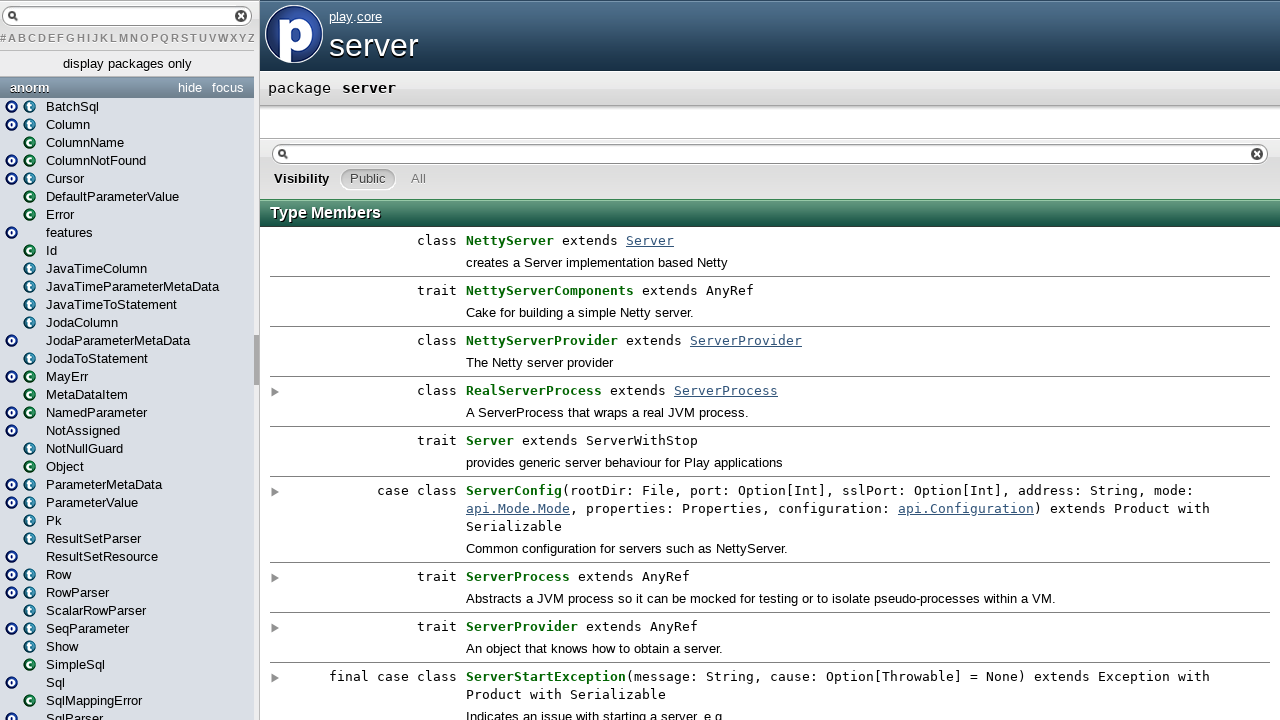

--- FILE ---
content_type: text/html
request_url: https://www.playframework.com/documentation/2.4.0/api/scala/play/core/server/package.html
body_size: 3349
content:
<!DOCTYPE html >
<html>
        <head>
          <title>server - play.core.server</title>
          <meta name="description" content="server - play.core.server" />
          <meta name="keywords" content="server play.core.server" />
          <meta http-equiv="content-type" content="text/html; charset=UTF-8" />
          
      <link href="../../../lib/template.css" media="screen" type="text/css" rel="stylesheet" />
      <link href="../../../lib/diagrams.css" media="screen" type="text/css" rel="stylesheet" id="diagrams-css" />
      <script type="text/javascript" src="../../../lib/jquery.js" id="jquery-js"></script>
      <script type="text/javascript" src="../../../lib/jquery-ui.js"></script>
      <script type="text/javascript" src="../../../lib/template.js"></script>
      <script type="text/javascript" src="../../../lib/tools.tooltip.js"></script>
      
      <script type="text/javascript">
         if(top === self) {
            var url = '../../../index.html';
            var hash = 'play.core.server.package';
            var anchor = window.location.hash;
            var anchor_opt = '';
            if (anchor.length >= 1)
              anchor_opt = '@' + anchor.substring(1);
            window.location.href = url + '#' + hash + anchor_opt;
         }
   	  </script>
    
        </head>
        <body class="value">
      <div id="definition">
        <img src="../../../lib/package_big.png" />
        <p id="owner"><a href="../../package.html" class="extype" name="play">play</a>.<a href="../package.html" class="extype" name="play.core">core</a></p>
        <h1>server</h1><span class="permalink">
      <a href="../../../index.html#play.core.server.package" title="Permalink" target="_top">
        <img src="../../../lib/permalink.png" />
      </a>
    </span>
      </div>

      <h4 id="signature" class="signature">
      <span class="modifier_kind">
        <span class="modifier"></span>
        <span class="kind">package</span>
      </span>
      <span class="symbol">
        <span class="name">server</span>
      </span>
      </h4>
      
          <div id="comment" class="fullcommenttop"></div>
        

      <div id="mbrsel">
        <div id="textfilter"><span class="pre"></span><span class="input"><input id="mbrsel-input" type="text" accesskey="/" /></span><span class="post"></span></div>
        
        
        <div id="visbl">
            <span class="filtertype">Visibility</span>
            <ol><li class="public in"><span>Public</span></li><li class="all out"><span>All</span></li></ol>
          </div>
      </div>

      <div id="template">
        <div id="allMembers">
        

        <div id="types" class="types members">
              <h3>Type Members</h3>
              <ol><li name="play.core.server.NettyServer" visbl="pub" data-isabs="false" fullComment="no" group="Ungrouped">
      <a id="NettyServerextendsServer"></a>
      <a id="NettyServer:NettyServer"></a>
      <h4 class="signature">
      <span class="modifier_kind">
        <span class="modifier"></span>
        <span class="kind">class</span>
      </span>
      <span class="symbol">
        <a href="NettyServer.html"><span class="name">NettyServer</span></a><span class="result"> extends <a href="Server.html" class="extype" name="play.core.server.Server">Server</a></span>
      </span>
      </h4><span class="permalink">
      <a href="../../../index.html#play.core.server.package@NettyServerextendsServer" title="Permalink" target="_top">
        <img src="../../../lib/permalink.png" />
      </a>
    </span>
      <p class="shortcomment cmt">creates a Server implementation based Netty
</p>
    </li><li name="play.core.server.NettyServerComponents" visbl="pub" data-isabs="true" fullComment="no" group="Ungrouped">
      <a id="NettyServerComponentsextendsAnyRef"></a>
      <a id="NettyServerComponents:NettyServerComponents"></a>
      <h4 class="signature">
      <span class="modifier_kind">
        <span class="modifier"></span>
        <span class="kind">trait</span>
      </span>
      <span class="symbol">
        <a href="NettyServerComponents.html"><span class="name">NettyServerComponents</span></a><span class="result"> extends <span class="extype" name="scala.AnyRef">AnyRef</span></span>
      </span>
      </h4><span class="permalink">
      <a href="../../../index.html#play.core.server.package@NettyServerComponentsextendsAnyRef" title="Permalink" target="_top">
        <img src="../../../lib/permalink.png" />
      </a>
    </span>
      <p class="shortcomment cmt">Cake for building a simple Netty server.</p>
    </li><li name="play.core.server.NettyServerProvider" visbl="pub" data-isabs="false" fullComment="no" group="Ungrouped">
      <a id="NettyServerProviderextendsServerProvider"></a>
      <a id="NettyServerProvider:NettyServerProvider"></a>
      <h4 class="signature">
      <span class="modifier_kind">
        <span class="modifier"></span>
        <span class="kind">class</span>
      </span>
      <span class="symbol">
        <a href="NettyServerProvider.html"><span class="name">NettyServerProvider</span></a><span class="result"> extends <a href="ServerProvider.html" class="extype" name="play.core.server.ServerProvider">ServerProvider</a></span>
      </span>
      </h4><span class="permalink">
      <a href="../../../index.html#play.core.server.package@NettyServerProviderextendsServerProvider" title="Permalink" target="_top">
        <img src="../../../lib/permalink.png" />
      </a>
    </span>
      <p class="shortcomment cmt">The Netty server provider
</p>
    </li><li name="play.core.server.RealServerProcess" visbl="pub" data-isabs="false" fullComment="yes" group="Ungrouped">
      <a id="RealServerProcessextendsServerProcess"></a>
      <a id="RealServerProcess:RealServerProcess"></a>
      <h4 class="signature">
      <span class="modifier_kind">
        <span class="modifier"></span>
        <span class="kind">class</span>
      </span>
      <span class="symbol">
        <a href="RealServerProcess.html"><span class="name">RealServerProcess</span></a><span class="result"> extends <a href="ServerProcess.html" class="extype" name="play.core.server.ServerProcess">ServerProcess</a></span>
      </span>
      </h4><span class="permalink">
      <a href="../../../index.html#play.core.server.package@RealServerProcessextendsServerProcess" title="Permalink" target="_top">
        <img src="../../../lib/permalink.png" />
      </a>
    </span>
      <p class="shortcomment cmt">A ServerProcess that wraps a real JVM process.</p><div class="fullcomment"><div class="comment cmt"><p>A ServerProcess that wraps a real JVM process. Calls have a real
effect on the JVM, e.g. <code>exit</code> calls <code>System.exit.</code>
</p></div></div>
    </li><li name="play.core.server.Server" visbl="pub" data-isabs="true" fullComment="no" group="Ungrouped">
      <a id="ServerextendsServerWithStop"></a>
      <a id="Server:Server"></a>
      <h4 class="signature">
      <span class="modifier_kind">
        <span class="modifier"></span>
        <span class="kind">trait</span>
      </span>
      <span class="symbol">
        <a href="Server.html"><span class="name">Server</span></a><span class="result"> extends <span class="extype" name="play.core.server.ServerWithStop">ServerWithStop</span></span>
      </span>
      </h4><span class="permalink">
      <a href="../../../index.html#play.core.server.package@ServerextendsServerWithStop" title="Permalink" target="_top">
        <img src="../../../lib/permalink.png" />
      </a>
    </span>
      <p class="shortcomment cmt">provides generic server behaviour for Play applications
</p>
    </li><li name="play.core.server.ServerConfig" visbl="pub" data-isabs="false" fullComment="yes" group="Ungrouped">
      <a id="ServerConfigextendsProductwithSerializable"></a>
      <a id="ServerConfig:ServerConfig"></a>
      <h4 class="signature">
      <span class="modifier_kind">
        <span class="modifier"></span>
        <span class="kind">case class</span>
      </span>
      <span class="symbol">
        <a href="ServerConfig.html"><span class="name">ServerConfig</span></a><span class="params">(<span name="rootDir">rootDir: <span class="extype" name="java.io.File">File</span></span>, <span name="port">port: <span class="extype" name="scala.Option">Option</span>[<span class="extype" name="scala.Int">Int</span>]</span>, <span name="sslPort">sslPort: <span class="extype" name="scala.Option">Option</span>[<span class="extype" name="scala.Int">Int</span>]</span>, <span name="address">address: <span class="extype" name="scala.Predef.String">String</span></span>, <span name="mode">mode: <a href="../../api/Mode$.html#Mode=play.api.Mode.Value" class="extmbr" name="play.api.Mode.Mode">api.Mode.Mode</a></span>, <span name="properties">properties: <span class="extype" name="java.util.Properties">Properties</span></span>, <span name="configuration">configuration: <a href="../../api/Configuration.html" class="extype" name="play.api.Configuration">api.Configuration</a></span>)</span><span class="result"> extends <span class="extype" name="scala.Product">Product</span> with <span class="extype" name="scala.Serializable">Serializable</span></span>
      </span>
      </h4><span class="permalink">
      <a href="../../../index.html#play.core.server.package@ServerConfigextendsProductwithSerializable" title="Permalink" target="_top">
        <img src="../../../lib/permalink.png" />
      </a>
    </span>
      <p class="shortcomment cmt">Common configuration for servers such as NettyServer.</p><div class="fullcomment"><div class="comment cmt"><p>Common configuration for servers such as NettyServer.
</p></div><dl class="paramcmts block"><dt class="param">rootDir</dt><dd class="cmt"><p>The root directory of the server. Used to find default locations of
files, log directories, etc.</p></dd><dt class="param">port</dt><dd class="cmt"><p>The HTTP port to use.</p></dd><dt class="param">sslPort</dt><dd class="cmt"><p>The HTTPS port to use.</p></dd><dt class="param">address</dt><dd class="cmt"><p>The socket address to bind to.</p></dd><dt class="param">mode</dt><dd class="cmt"><p>The run mode: dev, test or prod.</p></dd></dl></div>
    </li><li name="play.core.server.ServerProcess" visbl="pub" data-isabs="true" fullComment="yes" group="Ungrouped">
      <a id="ServerProcessextendsAnyRef"></a>
      <a id="ServerProcess:ServerProcess"></a>
      <h4 class="signature">
      <span class="modifier_kind">
        <span class="modifier"></span>
        <span class="kind">trait</span>
      </span>
      <span class="symbol">
        <a href="ServerProcess.html"><span class="name">ServerProcess</span></a><span class="result"> extends <span class="extype" name="scala.AnyRef">AnyRef</span></span>
      </span>
      </h4><span class="permalink">
      <a href="../../../index.html#play.core.server.package@ServerProcessextendsAnyRef" title="Permalink" target="_top">
        <img src="../../../lib/permalink.png" />
      </a>
    </span>
      <p class="shortcomment cmt">Abstracts a JVM process so it can be mocked for testing or to
isolate pseudo-processes within a VM.</p><div class="fullcomment"><div class="comment cmt"><p>Abstracts a JVM process so it can be mocked for testing or to
isolate pseudo-processes within a VM. Code using this class
should use the methods in this class instead of methods like
<code>System.getProperties()</code>, <code>System.exit()</code>, etc.
</p></div></div>
    </li><li name="play.core.server.ServerProvider" visbl="pub" data-isabs="true" fullComment="yes" group="Ungrouped">
      <a id="ServerProviderextendsAnyRef"></a>
      <a id="ServerProvider:ServerProvider"></a>
      <h4 class="signature">
      <span class="modifier_kind">
        <span class="modifier"></span>
        <span class="kind">trait</span>
      </span>
      <span class="symbol">
        <a href="ServerProvider.html"><span class="name">ServerProvider</span></a><span class="result"> extends <span class="extype" name="scala.AnyRef">AnyRef</span></span>
      </span>
      </h4><span class="permalink">
      <a href="../../../index.html#play.core.server.package@ServerProviderextendsAnyRef" title="Permalink" target="_top">
        <img src="../../../lib/permalink.png" />
      </a>
    </span>
      <p class="shortcomment cmt">An object that knows how to obtain a server.</p><div class="fullcomment"><div class="comment cmt"><p>An object that knows how to obtain a server. Instantiating a
ServerProvider object should be fast and side-effect free. Any
actual work that a ServerProvider needs to do should be delayed
until the <code>createServer</code> method is called.
</p></div></div>
    </li><li name="play.core.server.ServerStartException" visbl="pub" data-isabs="false" fullComment="yes" group="Ungrouped">
      <a id="ServerStartExceptionextendsExceptionwithProductwithSerializable"></a>
      <a id="ServerStartException:ServerStartException"></a>
      <h4 class="signature">
      <span class="modifier_kind">
        <span class="modifier">final </span>
        <span class="kind">case class</span>
      </span>
      <span class="symbol">
        <a href="ServerStartException.html"><span class="name">ServerStartException</span></a><span class="params">(<span name="message">message: <span class="extype" name="scala.Predef.String">String</span></span>, <span name="cause">cause: <span class="extype" name="scala.Option">Option</span>[<span class="extype" name="scala.Throwable">Throwable</span>] = <span class="symbol">None</span></span>)</span><span class="result"> extends <span class="extype" name="scala.Exception">Exception</span> with <span class="extype" name="scala.Product">Product</span> with <span class="extype" name="scala.Serializable">Serializable</span></span>
      </span>
      </h4><span class="permalink">
      <a href="../../../index.html#play.core.server.package@ServerStartExceptionextendsExceptionwithProductwithSerializable" title="Permalink" target="_top">
        <img src="../../../lib/permalink.png" />
      </a>
    </span>
      <p class="shortcomment cmt">Indicates an issue with starting a server, e.g.</p><div class="fullcomment"><div class="comment cmt"><p>Indicates an issue with starting a server, e.g. a problem reading its
configuration.
</p></div></div>
    </li><li name="play.core.server.WebSocketable" visbl="pub" data-isabs="true" fullComment="no" group="Ungrouped">
      <a id="WebSocketableextendsAnyRef"></a>
      <a id="WebSocketable:WebSocketable"></a>
      <h4 class="signature">
      <span class="modifier_kind">
        <span class="modifier"></span>
        <span class="kind">trait</span>
      </span>
      <span class="symbol">
        <a href="WebSocketable.html"><span class="name">WebSocketable</span></a><span class="result"> extends <span class="extype" name="scala.AnyRef">AnyRef</span></span>
      </span>
      </h4><span class="permalink">
      <a href="../../../index.html#play.core.server.package@WebSocketableextendsAnyRef" title="Permalink" target="_top">
        <img src="../../../lib/permalink.png" />
      </a>
    </span>
      
    </li></ol>
            </div>

        

        <div id="values" class="values members">
              <h3>Value Members</h3>
              <ol><li name="play.core.server.DevServerStart" visbl="pub" data-isabs="false" fullComment="no" group="Ungrouped">
      <a id="DevServerStart"></a>
      <a id="DevServerStart:DevServerStart"></a>
      <h4 class="signature">
      <span class="modifier_kind">
        <span class="modifier"></span>
        <span class="kind">object</span>
      </span>
      <span class="symbol">
        <a href="DevServerStart$.html"><span class="name">DevServerStart</span></a>
      </span>
      </h4><span class="permalink">
      <a href="../../../index.html#play.core.server.package@DevServerStart" title="Permalink" target="_top">
        <img src="../../../lib/permalink.png" />
      </a>
    </span>
      <p class="shortcomment cmt">Used to start servers in 'dev' mode, a mode where the application
is reloaded whenever its source changes.</p>
    </li><li name="play.core.server.NettyServer" visbl="pub" data-isabs="false" fullComment="no" group="Ungrouped">
      <a id="NettyServer"></a>
      <a id="NettyServer:NettyServer"></a>
      <h4 class="signature">
      <span class="modifier_kind">
        <span class="modifier"></span>
        <span class="kind">object</span>
      </span>
      <span class="symbol">
        <a href="NettyServer$.html"><span class="name">NettyServer</span></a>
      </span>
      </h4><span class="permalink">
      <a href="../../../index.html#play.core.server.package@NettyServer" title="Permalink" target="_top">
        <img src="../../../lib/permalink.png" />
      </a>
    </span>
      <p class="shortcomment cmt">Bootstraps Play application with a NettyServer backend.</p>
    </li><li name="play.core.server.ProdServerStart" visbl="pub" data-isabs="false" fullComment="yes" group="Ungrouped">
      <a id="ProdServerStart"></a>
      <a id="ProdServerStart:ProdServerStart"></a>
      <h4 class="signature">
      <span class="modifier_kind">
        <span class="modifier"></span>
        <span class="kind">object</span>
      </span>
      <span class="symbol">
        <a href="ProdServerStart$.html"><span class="name">ProdServerStart</span></a>
      </span>
      </h4><span class="permalink">
      <a href="../../../index.html#play.core.server.package@ProdServerStart" title="Permalink" target="_top">
        <img src="../../../lib/permalink.png" />
      </a>
    </span>
      <p class="shortcomment cmt">Used to start servers in 'prod' mode, the mode that is
used in production.</p><div class="fullcomment"><div class="comment cmt"><p>Used to start servers in 'prod' mode, the mode that is
used in production. The application is loaded and started
immediately.
</p></div></div>
    </li><li name="play.core.server.Server" visbl="pub" data-isabs="false" fullComment="no" group="Ungrouped">
      <a id="Server"></a>
      <a id="Server:Server"></a>
      <h4 class="signature">
      <span class="modifier_kind">
        <span class="modifier"></span>
        <span class="kind">object</span>
      </span>
      <span class="symbol">
        <a href="Server$.html"><span class="name">Server</span></a>
      </span>
      </h4><span class="permalink">
      <a href="../../../index.html#play.core.server.package@Server" title="Permalink" target="_top">
        <img src="../../../lib/permalink.png" />
      </a>
    </span>
      <p class="shortcomment cmt">Utilities for creating a server that runs around a block of code.</p>
    </li><li name="play.core.server.ServerConfig" visbl="pub" data-isabs="false" fullComment="no" group="Ungrouped">
      <a id="ServerConfig"></a>
      <a id="ServerConfig:ServerConfig"></a>
      <h4 class="signature">
      <span class="modifier_kind">
        <span class="modifier"></span>
        <span class="kind">object</span>
      </span>
      <span class="symbol">
        <a href="ServerConfig$.html"><span class="name">ServerConfig</span></a><span class="result"> extends <span class="extype" name="scala.Serializable">Serializable</span></span>
      </span>
      </h4><span class="permalink">
      <a href="../../../index.html#play.core.server.package@ServerConfig" title="Permalink" target="_top">
        <img src="../../../lib/permalink.png" />
      </a>
    </span>
      
    </li><li name="play.core.server.ServerProvider" visbl="pub" data-isabs="false" fullComment="no" group="Ungrouped">
      <a id="ServerProvider"></a>
      <a id="ServerProvider:ServerProvider"></a>
      <h4 class="signature">
      <span class="modifier_kind">
        <span class="modifier"></span>
        <span class="kind">object</span>
      </span>
      <span class="symbol">
        <a href="ServerProvider$.html"><span class="name">ServerProvider</span></a>
      </span>
      </h4><span class="permalink">
      <a href="../../../index.html#play.core.server.package@ServerProvider" title="Permalink" target="_top">
        <img src="../../../lib/permalink.png" />
      </a>
    </span>
      
    </li><li name="play.core.server.akkahttp" visbl="pub" data-isabs="false" fullComment="no" group="Ungrouped">
      <a id="akkahttp"></a>
      <a id="akkahttp:akkahttp"></a>
      <h4 class="signature">
      <span class="modifier_kind">
        <span class="modifier"></span>
        <span class="kind">package</span>
      </span>
      <span class="symbol">
        <a href="akkahttp/package.html"><span class="name">akkahttp</span></a>
      </span>
      </h4><span class="permalink">
      <a href="../../../index.html#play.core.server.package@akkahttp" title="Permalink" target="_top">
        <img src="../../../lib/permalink.png" />
      </a>
    </span>
      
    </li><li name="play.core.server.common" visbl="pub" data-isabs="false" fullComment="no" group="Ungrouped">
      <a id="common"></a>
      <a id="common:common"></a>
      <h4 class="signature">
      <span class="modifier_kind">
        <span class="modifier"></span>
        <span class="kind">package</span>
      </span>
      <span class="symbol">
        <a href="common/package.html"><span class="name">common</span></a>
      </span>
      </h4><span class="permalink">
      <a href="../../../index.html#play.core.server.package@common" title="Permalink" target="_top">
        <img src="../../../lib/permalink.png" />
      </a>
    </span>
      
    </li><li name="play.core.server.netty" visbl="pub" data-isabs="false" fullComment="no" group="Ungrouped">
      <a id="netty"></a>
      <a id="netty:netty"></a>
      <h4 class="signature">
      <span class="modifier_kind">
        <span class="modifier"></span>
        <span class="kind">package</span>
      </span>
      <span class="symbol">
        <a href="netty/package.html"><span class="name">netty</span></a>
      </span>
      </h4><span class="permalink">
      <a href="../../../index.html#play.core.server.package@netty" title="Permalink" target="_top">
        <img src="../../../lib/permalink.png" />
      </a>
    </span>
      
    </li><li name="play.core.server.ssl" visbl="pub" data-isabs="false" fullComment="no" group="Ungrouped">
      <a id="ssl"></a>
      <a id="ssl:ssl"></a>
      <h4 class="signature">
      <span class="modifier_kind">
        <span class="modifier"></span>
        <span class="kind">package</span>
      </span>
      <span class="symbol">
        <a href="ssl/package.html"><span class="name">ssl</span></a>
      </span>
      </h4><span class="permalink">
      <a href="../../../index.html#play.core.server.package@ssl" title="Permalink" target="_top">
        <img src="../../../lib/permalink.png" />
      </a>
    </span>
      
    </li><li name="play.core.server.websocket" visbl="pub" data-isabs="false" fullComment="no" group="Ungrouped">
      <a id="websocket"></a>
      <a id="websocket:websocket"></a>
      <h4 class="signature">
      <span class="modifier_kind">
        <span class="modifier"></span>
        <span class="kind">package</span>
      </span>
      <span class="symbol">
        <a href="websocket/package.html"><span class="name">websocket</span></a>
      </span>
      </h4><span class="permalink">
      <a href="../../../index.html#play.core.server.package@websocket" title="Permalink" target="_top">
        <img src="../../../lib/permalink.png" />
      </a>
    </span>
      
    </li></ol>
            </div>

        

        
        </div>

        <div id="inheritedMembers">
        
        
        </div>

        <div id="groupedMembers">
        <div class="group" name="Ungrouped">
              <h3>Ungrouped</h3>
              
            </div>
        </div>

      </div>

      <div id="tooltip"></div>

      <div id="footer">  </div>


    <script defer src="https://static.cloudflareinsights.com/beacon.min.js/vcd15cbe7772f49c399c6a5babf22c1241717689176015" integrity="sha512-ZpsOmlRQV6y907TI0dKBHq9Md29nnaEIPlkf84rnaERnq6zvWvPUqr2ft8M1aS28oN72PdrCzSjY4U6VaAw1EQ==" data-cf-beacon='{"version":"2024.11.0","token":"1fb9a43722c14cbfbeacd9653ff2a9e3","r":1,"server_timing":{"name":{"cfCacheStatus":true,"cfEdge":true,"cfExtPri":true,"cfL4":true,"cfOrigin":true,"cfSpeedBrain":true},"location_startswith":null}}' crossorigin="anonymous"></script>
</body>
      </html>

--- FILE ---
content_type: text/html
request_url: https://www.playframework.com/documentation/2.4.0/api/scala/package.html
body_size: 1172
content:
<!DOCTYPE html >
<html>
        <head>
          <title>root - _root_</title>
          <meta name="description" content="root - root " />
          <meta name="keywords" content="root root " />
          <meta http-equiv="content-type" content="text/html; charset=UTF-8" />
          
      <link href="lib/template.css" media="screen" type="text/css" rel="stylesheet" />
      <link href="lib/diagrams.css" media="screen" type="text/css" rel="stylesheet" id="diagrams-css" />
      <script type="text/javascript" src="lib/jquery.js" id="jquery-js"></script>
      <script type="text/javascript" src="lib/jquery-ui.js"></script>
      <script type="text/javascript" src="lib/template.js"></script>
      <script type="text/javascript" src="lib/tools.tooltip.js"></script>
      
      <script type="text/javascript">
         if(top === self) {
            var url = 'index.html';
            var hash = 'package';
            var anchor = window.location.hash;
            var anchor_opt = '';
            if (anchor.length >= 1)
              anchor_opt = '@' + anchor.substring(1);
            window.location.href = url + '#' + hash + anchor_opt;
         }
   	  </script>
    
        </head>
        <body class="value">
      <div id="definition">
        <img src="lib/package_big.png" />
        
        <h1>root package</h1><span class="permalink">
      <a href="index.html#package" title="Permalink" target="_top">
        <img src="lib/permalink.png" />
      </a>
    </span>
      </div>

      <h4 id="signature" class="signature">
      <span class="modifier_kind">
        <span class="modifier"></span>
        <span class="kind">package</span>
      </span>
      <span class="symbol">
        <span class="name">root</span>
      </span>
      </h4>
      
          <div id="comment" class="fullcommenttop"></div>
        

      <div id="mbrsel">
        <div id="textfilter"><span class="pre"></span><span class="input"><input id="mbrsel-input" type="text" accesskey="/" /></span><span class="post"></span></div>
        
        
        <div id="visbl">
            <span class="filtertype">Visibility</span>
            <ol><li class="public in"><span>Public</span></li><li class="all out"><span>All</span></li></ol>
          </div>
      </div>

      <div id="template">
        <div id="allMembers">
        

        

        

        <div id="values" class="values members">
              <h3>Value Members</h3>
              <ol><li name="_root_.akka" visbl="pub" data-isabs="false" fullComment="no" group="Ungrouped">
      <a id="akka"></a>
      <a id="akka:akka"></a>
      <h4 class="signature">
      <span class="modifier_kind">
        <span class="modifier"></span>
        <span class="kind">package</span>
      </span>
      <span class="symbol">
        <a href="akka/package.html"><span class="name">akka</span></a>
      </span>
      </h4><span class="permalink">
      <a href="index.html#package@akka" title="Permalink" target="_top">
        <img src="lib/permalink.png" />
      </a>
    </span>
      
    </li><li name="_root_.anorm" visbl="pub" data-isabs="false" fullComment="yes" group="Ungrouped">
      <a id="anorm"></a>
      <a id="anorm:anorm"></a>
      <h4 class="signature">
      <span class="modifier_kind">
        <span class="modifier"></span>
        <span class="kind">package</span>
      </span>
      <span class="symbol">
        <a href="anorm/package.html"><span class="name">anorm</span></a>
      </span>
      </h4><span class="permalink">
      <a href="index.html#package@anorm" title="Permalink" target="_top">
        <img src="lib/permalink.png" />
      </a>
    </span>
      <p class="shortcomment cmt">Anorm API</p><div class="fullcomment"><div class="comment cmt"><p>Anorm API</p><p>Use the SQL method to start an SQL query</p><pre><span class="kw">import</span> anorm._

SQL(<span class="lit">"Select 1"</span>)</pre></div></div>
    </li><li name="_root_.controllers" visbl="pub" data-isabs="false" fullComment="no" group="Ungrouped">
      <a id="controllers"></a>
      <a id="controllers:controllers"></a>
      <h4 class="signature">
      <span class="modifier_kind">
        <span class="modifier"></span>
        <span class="kind">package</span>
      </span>
      <span class="symbol">
        <a href="controllers/package.html"><span class="name">controllers</span></a>
      </span>
      </h4><span class="permalink">
      <a href="index.html#package@controllers" title="Permalink" target="_top">
        <img src="lib/permalink.png" />
      </a>
    </span>
      
    </li><li name="_root_.models" visbl="pub" data-isabs="false" fullComment="no" group="Ungrouped">
      <a id="models"></a>
      <a id="models:models"></a>
      <h4 class="signature">
      <span class="modifier_kind">
        <span class="modifier"></span>
        <span class="kind">package</span>
      </span>
      <span class="symbol">
        <a href="models/package.html"><span class="name">models</span></a>
      </span>
      </h4><span class="permalink">
      <a href="index.html#package@models" title="Permalink" target="_top">
        <img src="lib/permalink.png" />
      </a>
    </span>
      
    </li><li name="_root_.org" visbl="pub" data-isabs="false" fullComment="no" group="Ungrouped">
      <a id="org"></a>
      <a id="org:org"></a>
      <h4 class="signature">
      <span class="modifier_kind">
        <span class="modifier"></span>
        <span class="kind">package</span>
      </span>
      <span class="symbol">
        <a href="org/package.html"><span class="name">org</span></a>
      </span>
      </h4><span class="permalink">
      <a href="index.html#package@org" title="Permalink" target="_top">
        <img src="lib/permalink.png" />
      </a>
    </span>
      
    </li><li name="_root_.play" visbl="pub" data-isabs="false" fullComment="yes" group="Ungrouped">
      <a id="play"></a>
      <a id="play:play"></a>
      <h4 class="signature">
      <span class="modifier_kind">
        <span class="modifier"></span>
        <span class="kind">package</span>
      </span>
      <span class="symbol">
        <a href="play/package.html"><span class="name">play</span></a>
      </span>
      </h4><span class="permalink">
      <a href="index.html#package@play" title="Permalink" target="_top">
        <img src="lib/permalink.png" />
      </a>
    </span>
      <p class="shortcomment cmt">Play framework.</p><div class="fullcomment"><div class="comment cmt"><p>Play framework.</p><h4> Play </h4><p><a href="https://www.playframework.com" target="_blank">http://www.playframework.com</a>
</p></div></div>
    </li><li name="_root_.views" visbl="pub" data-isabs="false" fullComment="no" group="Ungrouped">
      <a id="views"></a>
      <a id="views:views"></a>
      <h4 class="signature">
      <span class="modifier_kind">
        <span class="modifier"></span>
        <span class="kind">package</span>
      </span>
      <span class="symbol">
        <a href="views/package.html"><span class="name">views</span></a>
      </span>
      </h4><span class="permalink">
      <a href="index.html#package@views" title="Permalink" target="_top">
        <img src="lib/permalink.png" />
      </a>
    </span>
      <p class="shortcomment cmt">Contains ready to use built-in templates and template helpers.</p>
    </li></ol>
            </div>

        

        
        </div>

        <div id="inheritedMembers">
        
        
        </div>

        <div id="groupedMembers">
        <div class="group" name="Ungrouped">
              <h3>Ungrouped</h3>
              
            </div>
        </div>

      </div>

      <div id="tooltip"></div>

      <div id="footer">  </div>


    <script defer src="https://static.cloudflareinsights.com/beacon.min.js/vcd15cbe7772f49c399c6a5babf22c1241717689176015" integrity="sha512-ZpsOmlRQV6y907TI0dKBHq9Md29nnaEIPlkf84rnaERnq6zvWvPUqr2ft8M1aS28oN72PdrCzSjY4U6VaAw1EQ==" data-cf-beacon='{"version":"2024.11.0","token":"1fb9a43722c14cbfbeacd9653ff2a9e3","r":1,"server_timing":{"name":{"cfCacheStatus":true,"cfEdge":true,"cfExtPri":true,"cfL4":true,"cfOrigin":true,"cfSpeedBrain":true},"location_startswith":null}}' crossorigin="anonymous"></script>
</body>
      </html>

--- FILE ---
content_type: text/html
request_url: https://www.playframework.com/documentation/2.4.0/api/scala/play/core/server/package.html
body_size: 3053
content:
<!DOCTYPE html >
<html>
        <head>
          <title>server - play.core.server</title>
          <meta name="description" content="server - play.core.server" />
          <meta name="keywords" content="server play.core.server" />
          <meta http-equiv="content-type" content="text/html; charset=UTF-8" />
          
      <link href="../../../lib/template.css" media="screen" type="text/css" rel="stylesheet" />
      <link href="../../../lib/diagrams.css" media="screen" type="text/css" rel="stylesheet" id="diagrams-css" />
      <script type="text/javascript" src="../../../lib/jquery.js" id="jquery-js"></script>
      <script type="text/javascript" src="../../../lib/jquery-ui.js"></script>
      <script type="text/javascript" src="../../../lib/template.js"></script>
      <script type="text/javascript" src="../../../lib/tools.tooltip.js"></script>
      
      <script type="text/javascript">
         if(top === self) {
            var url = '../../../index.html';
            var hash = 'play.core.server.package';
            var anchor = window.location.hash;
            var anchor_opt = '';
            if (anchor.length >= 1)
              anchor_opt = '@' + anchor.substring(1);
            window.location.href = url + '#' + hash + anchor_opt;
         }
   	  </script>
    
        </head>
        <body class="value">
      <div id="definition">
        <img src="../../../lib/package_big.png" />
        <p id="owner"><a href="../../package.html" class="extype" name="play">play</a>.<a href="../package.html" class="extype" name="play.core">core</a></p>
        <h1>server</h1><span class="permalink">
      <a href="../../../index.html#play.core.server.package" title="Permalink" target="_top">
        <img src="../../../lib/permalink.png" />
      </a>
    </span>
      </div>

      <h4 id="signature" class="signature">
      <span class="modifier_kind">
        <span class="modifier"></span>
        <span class="kind">package</span>
      </span>
      <span class="symbol">
        <span class="name">server</span>
      </span>
      </h4>
      
          <div id="comment" class="fullcommenttop"></div>
        

      <div id="mbrsel">
        <div id="textfilter"><span class="pre"></span><span class="input"><input id="mbrsel-input" type="text" accesskey="/" /></span><span class="post"></span></div>
        
        
        <div id="visbl">
            <span class="filtertype">Visibility</span>
            <ol><li class="public in"><span>Public</span></li><li class="all out"><span>All</span></li></ol>
          </div>
      </div>

      <div id="template">
        <div id="allMembers">
        

        <div id="types" class="types members">
              <h3>Type Members</h3>
              <ol><li name="play.core.server.NettyServer" visbl="pub" data-isabs="false" fullComment="no" group="Ungrouped">
      <a id="NettyServerextendsServer"></a>
      <a id="NettyServer:NettyServer"></a>
      <h4 class="signature">
      <span class="modifier_kind">
        <span class="modifier"></span>
        <span class="kind">class</span>
      </span>
      <span class="symbol">
        <a href="NettyServer.html"><span class="name">NettyServer</span></a><span class="result"> extends <a href="Server.html" class="extype" name="play.core.server.Server">Server</a></span>
      </span>
      </h4><span class="permalink">
      <a href="../../../index.html#play.core.server.package@NettyServerextendsServer" title="Permalink" target="_top">
        <img src="../../../lib/permalink.png" />
      </a>
    </span>
      <p class="shortcomment cmt">creates a Server implementation based Netty
</p>
    </li><li name="play.core.server.NettyServerComponents" visbl="pub" data-isabs="true" fullComment="no" group="Ungrouped">
      <a id="NettyServerComponentsextendsAnyRef"></a>
      <a id="NettyServerComponents:NettyServerComponents"></a>
      <h4 class="signature">
      <span class="modifier_kind">
        <span class="modifier"></span>
        <span class="kind">trait</span>
      </span>
      <span class="symbol">
        <a href="NettyServerComponents.html"><span class="name">NettyServerComponents</span></a><span class="result"> extends <span class="extype" name="scala.AnyRef">AnyRef</span></span>
      </span>
      </h4><span class="permalink">
      <a href="../../../index.html#play.core.server.package@NettyServerComponentsextendsAnyRef" title="Permalink" target="_top">
        <img src="../../../lib/permalink.png" />
      </a>
    </span>
      <p class="shortcomment cmt">Cake for building a simple Netty server.</p>
    </li><li name="play.core.server.NettyServerProvider" visbl="pub" data-isabs="false" fullComment="no" group="Ungrouped">
      <a id="NettyServerProviderextendsServerProvider"></a>
      <a id="NettyServerProvider:NettyServerProvider"></a>
      <h4 class="signature">
      <span class="modifier_kind">
        <span class="modifier"></span>
        <span class="kind">class</span>
      </span>
      <span class="symbol">
        <a href="NettyServerProvider.html"><span class="name">NettyServerProvider</span></a><span class="result"> extends <a href="ServerProvider.html" class="extype" name="play.core.server.ServerProvider">ServerProvider</a></span>
      </span>
      </h4><span class="permalink">
      <a href="../../../index.html#play.core.server.package@NettyServerProviderextendsServerProvider" title="Permalink" target="_top">
        <img src="../../../lib/permalink.png" />
      </a>
    </span>
      <p class="shortcomment cmt">The Netty server provider
</p>
    </li><li name="play.core.server.RealServerProcess" visbl="pub" data-isabs="false" fullComment="yes" group="Ungrouped">
      <a id="RealServerProcessextendsServerProcess"></a>
      <a id="RealServerProcess:RealServerProcess"></a>
      <h4 class="signature">
      <span class="modifier_kind">
        <span class="modifier"></span>
        <span class="kind">class</span>
      </span>
      <span class="symbol">
        <a href="RealServerProcess.html"><span class="name">RealServerProcess</span></a><span class="result"> extends <a href="ServerProcess.html" class="extype" name="play.core.server.ServerProcess">ServerProcess</a></span>
      </span>
      </h4><span class="permalink">
      <a href="../../../index.html#play.core.server.package@RealServerProcessextendsServerProcess" title="Permalink" target="_top">
        <img src="../../../lib/permalink.png" />
      </a>
    </span>
      <p class="shortcomment cmt">A ServerProcess that wraps a real JVM process.</p><div class="fullcomment"><div class="comment cmt"><p>A ServerProcess that wraps a real JVM process. Calls have a real
effect on the JVM, e.g. <code>exit</code> calls <code>System.exit.</code>
</p></div></div>
    </li><li name="play.core.server.Server" visbl="pub" data-isabs="true" fullComment="no" group="Ungrouped">
      <a id="ServerextendsServerWithStop"></a>
      <a id="Server:Server"></a>
      <h4 class="signature">
      <span class="modifier_kind">
        <span class="modifier"></span>
        <span class="kind">trait</span>
      </span>
      <span class="symbol">
        <a href="Server.html"><span class="name">Server</span></a><span class="result"> extends <span class="extype" name="play.core.server.ServerWithStop">ServerWithStop</span></span>
      </span>
      </h4><span class="permalink">
      <a href="../../../index.html#play.core.server.package@ServerextendsServerWithStop" title="Permalink" target="_top">
        <img src="../../../lib/permalink.png" />
      </a>
    </span>
      <p class="shortcomment cmt">provides generic server behaviour for Play applications
</p>
    </li><li name="play.core.server.ServerConfig" visbl="pub" data-isabs="false" fullComment="yes" group="Ungrouped">
      <a id="ServerConfigextendsProductwithSerializable"></a>
      <a id="ServerConfig:ServerConfig"></a>
      <h4 class="signature">
      <span class="modifier_kind">
        <span class="modifier"></span>
        <span class="kind">case class</span>
      </span>
      <span class="symbol">
        <a href="ServerConfig.html"><span class="name">ServerConfig</span></a><span class="params">(<span name="rootDir">rootDir: <span class="extype" name="java.io.File">File</span></span>, <span name="port">port: <span class="extype" name="scala.Option">Option</span>[<span class="extype" name="scala.Int">Int</span>]</span>, <span name="sslPort">sslPort: <span class="extype" name="scala.Option">Option</span>[<span class="extype" name="scala.Int">Int</span>]</span>, <span name="address">address: <span class="extype" name="scala.Predef.String">String</span></span>, <span name="mode">mode: <a href="../../api/Mode$.html#Mode=play.api.Mode.Value" class="extmbr" name="play.api.Mode.Mode">api.Mode.Mode</a></span>, <span name="properties">properties: <span class="extype" name="java.util.Properties">Properties</span></span>, <span name="configuration">configuration: <a href="../../api/Configuration.html" class="extype" name="play.api.Configuration">api.Configuration</a></span>)</span><span class="result"> extends <span class="extype" name="scala.Product">Product</span> with <span class="extype" name="scala.Serializable">Serializable</span></span>
      </span>
      </h4><span class="permalink">
      <a href="../../../index.html#play.core.server.package@ServerConfigextendsProductwithSerializable" title="Permalink" target="_top">
        <img src="../../../lib/permalink.png" />
      </a>
    </span>
      <p class="shortcomment cmt">Common configuration for servers such as NettyServer.</p><div class="fullcomment"><div class="comment cmt"><p>Common configuration for servers such as NettyServer.
</p></div><dl class="paramcmts block"><dt class="param">rootDir</dt><dd class="cmt"><p>The root directory of the server. Used to find default locations of
files, log directories, etc.</p></dd><dt class="param">port</dt><dd class="cmt"><p>The HTTP port to use.</p></dd><dt class="param">sslPort</dt><dd class="cmt"><p>The HTTPS port to use.</p></dd><dt class="param">address</dt><dd class="cmt"><p>The socket address to bind to.</p></dd><dt class="param">mode</dt><dd class="cmt"><p>The run mode: dev, test or prod.</p></dd></dl></div>
    </li><li name="play.core.server.ServerProcess" visbl="pub" data-isabs="true" fullComment="yes" group="Ungrouped">
      <a id="ServerProcessextendsAnyRef"></a>
      <a id="ServerProcess:ServerProcess"></a>
      <h4 class="signature">
      <span class="modifier_kind">
        <span class="modifier"></span>
        <span class="kind">trait</span>
      </span>
      <span class="symbol">
        <a href="ServerProcess.html"><span class="name">ServerProcess</span></a><span class="result"> extends <span class="extype" name="scala.AnyRef">AnyRef</span></span>
      </span>
      </h4><span class="permalink">
      <a href="../../../index.html#play.core.server.package@ServerProcessextendsAnyRef" title="Permalink" target="_top">
        <img src="../../../lib/permalink.png" />
      </a>
    </span>
      <p class="shortcomment cmt">Abstracts a JVM process so it can be mocked for testing or to
isolate pseudo-processes within a VM.</p><div class="fullcomment"><div class="comment cmt"><p>Abstracts a JVM process so it can be mocked for testing or to
isolate pseudo-processes within a VM. Code using this class
should use the methods in this class instead of methods like
<code>System.getProperties()</code>, <code>System.exit()</code>, etc.
</p></div></div>
    </li><li name="play.core.server.ServerProvider" visbl="pub" data-isabs="true" fullComment="yes" group="Ungrouped">
      <a id="ServerProviderextendsAnyRef"></a>
      <a id="ServerProvider:ServerProvider"></a>
      <h4 class="signature">
      <span class="modifier_kind">
        <span class="modifier"></span>
        <span class="kind">trait</span>
      </span>
      <span class="symbol">
        <a href="ServerProvider.html"><span class="name">ServerProvider</span></a><span class="result"> extends <span class="extype" name="scala.AnyRef">AnyRef</span></span>
      </span>
      </h4><span class="permalink">
      <a href="../../../index.html#play.core.server.package@ServerProviderextendsAnyRef" title="Permalink" target="_top">
        <img src="../../../lib/permalink.png" />
      </a>
    </span>
      <p class="shortcomment cmt">An object that knows how to obtain a server.</p><div class="fullcomment"><div class="comment cmt"><p>An object that knows how to obtain a server. Instantiating a
ServerProvider object should be fast and side-effect free. Any
actual work that a ServerProvider needs to do should be delayed
until the <code>createServer</code> method is called.
</p></div></div>
    </li><li name="play.core.server.ServerStartException" visbl="pub" data-isabs="false" fullComment="yes" group="Ungrouped">
      <a id="ServerStartExceptionextendsExceptionwithProductwithSerializable"></a>
      <a id="ServerStartException:ServerStartException"></a>
      <h4 class="signature">
      <span class="modifier_kind">
        <span class="modifier">final </span>
        <span class="kind">case class</span>
      </span>
      <span class="symbol">
        <a href="ServerStartException.html"><span class="name">ServerStartException</span></a><span class="params">(<span name="message">message: <span class="extype" name="scala.Predef.String">String</span></span>, <span name="cause">cause: <span class="extype" name="scala.Option">Option</span>[<span class="extype" name="scala.Throwable">Throwable</span>] = <span class="symbol">None</span></span>)</span><span class="result"> extends <span class="extype" name="scala.Exception">Exception</span> with <span class="extype" name="scala.Product">Product</span> with <span class="extype" name="scala.Serializable">Serializable</span></span>
      </span>
      </h4><span class="permalink">
      <a href="../../../index.html#play.core.server.package@ServerStartExceptionextendsExceptionwithProductwithSerializable" title="Permalink" target="_top">
        <img src="../../../lib/permalink.png" />
      </a>
    </span>
      <p class="shortcomment cmt">Indicates an issue with starting a server, e.g.</p><div class="fullcomment"><div class="comment cmt"><p>Indicates an issue with starting a server, e.g. a problem reading its
configuration.
</p></div></div>
    </li><li name="play.core.server.WebSocketable" visbl="pub" data-isabs="true" fullComment="no" group="Ungrouped">
      <a id="WebSocketableextendsAnyRef"></a>
      <a id="WebSocketable:WebSocketable"></a>
      <h4 class="signature">
      <span class="modifier_kind">
        <span class="modifier"></span>
        <span class="kind">trait</span>
      </span>
      <span class="symbol">
        <a href="WebSocketable.html"><span class="name">WebSocketable</span></a><span class="result"> extends <span class="extype" name="scala.AnyRef">AnyRef</span></span>
      </span>
      </h4><span class="permalink">
      <a href="../../../index.html#play.core.server.package@WebSocketableextendsAnyRef" title="Permalink" target="_top">
        <img src="../../../lib/permalink.png" />
      </a>
    </span>
      
    </li></ol>
            </div>

        

        <div id="values" class="values members">
              <h3>Value Members</h3>
              <ol><li name="play.core.server.DevServerStart" visbl="pub" data-isabs="false" fullComment="no" group="Ungrouped">
      <a id="DevServerStart"></a>
      <a id="DevServerStart:DevServerStart"></a>
      <h4 class="signature">
      <span class="modifier_kind">
        <span class="modifier"></span>
        <span class="kind">object</span>
      </span>
      <span class="symbol">
        <a href="DevServerStart$.html"><span class="name">DevServerStart</span></a>
      </span>
      </h4><span class="permalink">
      <a href="../../../index.html#play.core.server.package@DevServerStart" title="Permalink" target="_top">
        <img src="../../../lib/permalink.png" />
      </a>
    </span>
      <p class="shortcomment cmt">Used to start servers in 'dev' mode, a mode where the application
is reloaded whenever its source changes.</p>
    </li><li name="play.core.server.NettyServer" visbl="pub" data-isabs="false" fullComment="no" group="Ungrouped">
      <a id="NettyServer"></a>
      <a id="NettyServer:NettyServer"></a>
      <h4 class="signature">
      <span class="modifier_kind">
        <span class="modifier"></span>
        <span class="kind">object</span>
      </span>
      <span class="symbol">
        <a href="NettyServer$.html"><span class="name">NettyServer</span></a>
      </span>
      </h4><span class="permalink">
      <a href="../../../index.html#play.core.server.package@NettyServer" title="Permalink" target="_top">
        <img src="../../../lib/permalink.png" />
      </a>
    </span>
      <p class="shortcomment cmt">Bootstraps Play application with a NettyServer backend.</p>
    </li><li name="play.core.server.ProdServerStart" visbl="pub" data-isabs="false" fullComment="yes" group="Ungrouped">
      <a id="ProdServerStart"></a>
      <a id="ProdServerStart:ProdServerStart"></a>
      <h4 class="signature">
      <span class="modifier_kind">
        <span class="modifier"></span>
        <span class="kind">object</span>
      </span>
      <span class="symbol">
        <a href="ProdServerStart$.html"><span class="name">ProdServerStart</span></a>
      </span>
      </h4><span class="permalink">
      <a href="../../../index.html#play.core.server.package@ProdServerStart" title="Permalink" target="_top">
        <img src="../../../lib/permalink.png" />
      </a>
    </span>
      <p class="shortcomment cmt">Used to start servers in 'prod' mode, the mode that is
used in production.</p><div class="fullcomment"><div class="comment cmt"><p>Used to start servers in 'prod' mode, the mode that is
used in production. The application is loaded and started
immediately.
</p></div></div>
    </li><li name="play.core.server.Server" visbl="pub" data-isabs="false" fullComment="no" group="Ungrouped">
      <a id="Server"></a>
      <a id="Server:Server"></a>
      <h4 class="signature">
      <span class="modifier_kind">
        <span class="modifier"></span>
        <span class="kind">object</span>
      </span>
      <span class="symbol">
        <a href="Server$.html"><span class="name">Server</span></a>
      </span>
      </h4><span class="permalink">
      <a href="../../../index.html#play.core.server.package@Server" title="Permalink" target="_top">
        <img src="../../../lib/permalink.png" />
      </a>
    </span>
      <p class="shortcomment cmt">Utilities for creating a server that runs around a block of code.</p>
    </li><li name="play.core.server.ServerConfig" visbl="pub" data-isabs="false" fullComment="no" group="Ungrouped">
      <a id="ServerConfig"></a>
      <a id="ServerConfig:ServerConfig"></a>
      <h4 class="signature">
      <span class="modifier_kind">
        <span class="modifier"></span>
        <span class="kind">object</span>
      </span>
      <span class="symbol">
        <a href="ServerConfig$.html"><span class="name">ServerConfig</span></a><span class="result"> extends <span class="extype" name="scala.Serializable">Serializable</span></span>
      </span>
      </h4><span class="permalink">
      <a href="../../../index.html#play.core.server.package@ServerConfig" title="Permalink" target="_top">
        <img src="../../../lib/permalink.png" />
      </a>
    </span>
      
    </li><li name="play.core.server.ServerProvider" visbl="pub" data-isabs="false" fullComment="no" group="Ungrouped">
      <a id="ServerProvider"></a>
      <a id="ServerProvider:ServerProvider"></a>
      <h4 class="signature">
      <span class="modifier_kind">
        <span class="modifier"></span>
        <span class="kind">object</span>
      </span>
      <span class="symbol">
        <a href="ServerProvider$.html"><span class="name">ServerProvider</span></a>
      </span>
      </h4><span class="permalink">
      <a href="../../../index.html#play.core.server.package@ServerProvider" title="Permalink" target="_top">
        <img src="../../../lib/permalink.png" />
      </a>
    </span>
      
    </li><li name="play.core.server.akkahttp" visbl="pub" data-isabs="false" fullComment="no" group="Ungrouped">
      <a id="akkahttp"></a>
      <a id="akkahttp:akkahttp"></a>
      <h4 class="signature">
      <span class="modifier_kind">
        <span class="modifier"></span>
        <span class="kind">package</span>
      </span>
      <span class="symbol">
        <a href="akkahttp/package.html"><span class="name">akkahttp</span></a>
      </span>
      </h4><span class="permalink">
      <a href="../../../index.html#play.core.server.package@akkahttp" title="Permalink" target="_top">
        <img src="../../../lib/permalink.png" />
      </a>
    </span>
      
    </li><li name="play.core.server.common" visbl="pub" data-isabs="false" fullComment="no" group="Ungrouped">
      <a id="common"></a>
      <a id="common:common"></a>
      <h4 class="signature">
      <span class="modifier_kind">
        <span class="modifier"></span>
        <span class="kind">package</span>
      </span>
      <span class="symbol">
        <a href="common/package.html"><span class="name">common</span></a>
      </span>
      </h4><span class="permalink">
      <a href="../../../index.html#play.core.server.package@common" title="Permalink" target="_top">
        <img src="../../../lib/permalink.png" />
      </a>
    </span>
      
    </li><li name="play.core.server.netty" visbl="pub" data-isabs="false" fullComment="no" group="Ungrouped">
      <a id="netty"></a>
      <a id="netty:netty"></a>
      <h4 class="signature">
      <span class="modifier_kind">
        <span class="modifier"></span>
        <span class="kind">package</span>
      </span>
      <span class="symbol">
        <a href="netty/package.html"><span class="name">netty</span></a>
      </span>
      </h4><span class="permalink">
      <a href="../../../index.html#play.core.server.package@netty" title="Permalink" target="_top">
        <img src="../../../lib/permalink.png" />
      </a>
    </span>
      
    </li><li name="play.core.server.ssl" visbl="pub" data-isabs="false" fullComment="no" group="Ungrouped">
      <a id="ssl"></a>
      <a id="ssl:ssl"></a>
      <h4 class="signature">
      <span class="modifier_kind">
        <span class="modifier"></span>
        <span class="kind">package</span>
      </span>
      <span class="symbol">
        <a href="ssl/package.html"><span class="name">ssl</span></a>
      </span>
      </h4><span class="permalink">
      <a href="../../../index.html#play.core.server.package@ssl" title="Permalink" target="_top">
        <img src="../../../lib/permalink.png" />
      </a>
    </span>
      
    </li><li name="play.core.server.websocket" visbl="pub" data-isabs="false" fullComment="no" group="Ungrouped">
      <a id="websocket"></a>
      <a id="websocket:websocket"></a>
      <h4 class="signature">
      <span class="modifier_kind">
        <span class="modifier"></span>
        <span class="kind">package</span>
      </span>
      <span class="symbol">
        <a href="websocket/package.html"><span class="name">websocket</span></a>
      </span>
      </h4><span class="permalink">
      <a href="../../../index.html#play.core.server.package@websocket" title="Permalink" target="_top">
        <img src="../../../lib/permalink.png" />
      </a>
    </span>
      
    </li></ol>
            </div>

        

        
        </div>

        <div id="inheritedMembers">
        
        
        </div>

        <div id="groupedMembers">
        <div class="group" name="Ungrouped">
              <h3>Ungrouped</h3>
              
            </div>
        </div>

      </div>

      <div id="tooltip"></div>

      <div id="footer">  </div>


    <script defer src="https://static.cloudflareinsights.com/beacon.min.js/vcd15cbe7772f49c399c6a5babf22c1241717689176015" integrity="sha512-ZpsOmlRQV6y907TI0dKBHq9Md29nnaEIPlkf84rnaERnq6zvWvPUqr2ft8M1aS28oN72PdrCzSjY4U6VaAw1EQ==" data-cf-beacon='{"version":"2024.11.0","token":"1fb9a43722c14cbfbeacd9653ff2a9e3","r":1,"server_timing":{"name":{"cfCacheStatus":true,"cfEdge":true,"cfExtPri":true,"cfL4":true,"cfOrigin":true,"cfSpeedBrain":true},"location_startswith":null}}' crossorigin="anonymous"></script>
</body>
      </html>